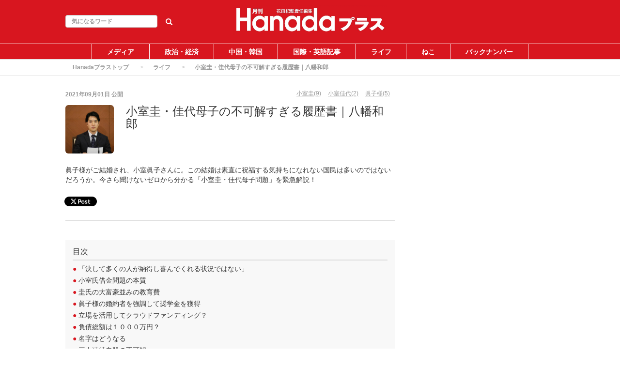

--- FILE ---
content_type: text/html; charset=utf-8
request_url: https://hanada-plus.jp/articles/812
body_size: 12611
content:
<!DOCTYPE html>
<html class="scroll_anim">
<head>
  <meta charset="utf-8">
  
  <title>小室圭・佳代母子の不可解すぎる履歴書｜八幡和郎 | Hanadaプラス</title>
  <meta name="description" content="眞子様がご結婚され、小室眞子さんに。この結婚は素直に祝福する気持ちになれない国民は多いのではないだろうか。今さら聞けないゼロから分かる「小室圭・佳代母子問題」を緊急解説！">
<script type="application/ld+json">
{
  "@context": "https://schema.org",
  "@type": "Article",
  "mainEntityOfPage":{
  "@type":"WebPage",
  "@id":"https://hanada-plus.jp/articles/812"
  },
  "headline": "小室圭・佳代母子の不可解すぎる履歴書｜八幡和郎 | Hanadaプラス",
  "image": {
    "@type": "ImageObject",
    "url": "https://hanada-plus.jp/uploads/article/image/812/____.jpg",
    "width": 696,
    "height": 696
  },
  "datePublished": "2021/09/01 16:00",
  "dateModified": "2021/12/29 19:33",
  "author": {
    "@type": "Person",
    "name": "numajiri"
  },
   "publisher": {
    "@type": "Organization",
    "name": "Hanadaプラス",
    "logo": {
      "@type": "ImageObject",
      "url": "",
      "width": 600,
      "height": 60
    }
  },
  "description": "眞子様がご結婚され、小室眞子さんに。この結婚は素直に祝福する気持ちになれない国民は多いのではないだろうか。今さら聞けないゼロから分かる「小室圭・佳代母子問題」を緊急解説！"
}
</script>



<meta property="og:locale" content="ja_JP">
  <meta property="og:title" content="小室圭・佳代母子の不可解すぎる履歴書｜八幡和郎 | Hanadaプラス">

  <meta property="og:type" content="article">

  <meta property="og:url" content="https://hanada-plus.jp/articles/812">

<meta property="og:description" content="眞子様がご結婚され、小室眞子さんに。この結婚は素直に祝福する気持ちになれない国民は多いのではないだろうか。今さら聞けないゼロから分かる「小室圭・佳代母子問題」を緊急解説！">
<meta property="og:site_name" content="Hanadaプラス│月刊誌・月刊『Hanada』ウェブ版">
  <meta property="og:image" content="https://hanada-plus.jp/uploads/article/image/812/____.jpg">

<meta name="twitter:site" content="@">
<meta name="twitter:card" content="summary_large_image">
<meta name="twitter:title" content="小室圭・佳代母子の不可解すぎる履歴書｜八幡和郎 | Hanadaプラス">
<meta name="twitter:creator" content="@">
<meta name="twitter:image:src" content="https://hanada-plus.jp/uploads/article/image/812/____.jpg">
<meta name="twitter:domain" content="hanada-plus.jp">


    <meta name="viewport" content="width=device-width, initial-scale=1, maximum-scale=1, user-scalable=no">





        <link rel="stylesheet" media="screen" href="/assets/pc_article_first-0d50d778d264986602ba4f26d98dc3ef49d8a276f77a3d9547a69d07e39e0f22.css" />

        <script src="/assets/pc_article_first-a9608de832ef2c8e93ded5074b8857eb400970f68c27d89d0558de6c6b2a110f.js"></script>
        <script src="/assets/pc_article_second-cb65e67eff3d09b5e0a38a1bc55c7c9de80cfbd65fd7c47b647546df196f8942.js" defer="defer"></script>

        <link rel="stylesheet" media="print" href="/assets/pc_article_third-3708a81adcee1c2986bf6aa0ef3d761705df7cd4a7a684ffe84b1e7e07760e66.css" onload="this.media=&#39;all&#39;" />

        <script>
            (function() {

                var lastCss = document.createElement('link');
                lastCss.href = '/assets/pc_article_second-3e8a6c8abd9db5c1903544382647f864a2237dd462d4c0c128aec50871ff7d40.css';
                lastCss.rel = 'stylesheet';
                lastCss.type = 'text/css';
                document.getElementsByTagName('head')[0].appendChild(lastCss);

                var lastJs = document.createElement('script');
                lastJs.src = '/assets/pc_article_third-eb0c433030d842e4abe459d2675ce0c79f2c36da8e028e14dd49470b02d5d392.js';
                document.getElementsByTagName('head')[0].appendChild(lastJs);
            })();
        </script>


  <meta name="csrf-param" content="authenticity_token" />
<meta name="csrf-token" content="xfRXah7Z5USgH8TRt6QzeyuQh2TYU/rux6S8T+JVfCrUOCS4DYWTdSil5ZI4ACSsijPoTAtf0Xt32iDzAfMRhw==" />



  <link rel="shortcut icon" type="image/x-icon" href="/uploads/app_setting/favicon/1/a6a057ea-2ed9-4877-8411-445513b924c2.png" />
    <link rel="apple-touch-icon" type="image/png" href="/uploads/app_setting/touch_icon/1/e4a78421-6e6f-4765-aa1a-7dfc5c5c30b0.jpg" />

  <link rel="stylesheet" media="screen" href="/styles/index.css" />

    <script data-ad-client="ca-pub-5211482611123454" async src="https://pagead2.googlesyndication.com/pagead/js/adsbygoogle.js"></script>
<!-- Global site tag (gtag.js) - Google Analytics -->
<script async src="https://www.googletagmanager.com/gtag/js?id=G-E7F77W88HP"></script>
<script>
  window.dataLayer = window.dataLayer || [];
  function gtag(){dataLayer.push(arguments);}
  gtag('js', new Date());

  gtag('config', 'G-E7F77W88HP');
</script>


      
      <link rel="stylesheet" media="screen" href="/styles/custom_css.css" />

</head>

<body class="no-pickups " id="wrapper">
      <!-- Static navbar -->
  <div class="widget">
  
</div>
<nav class="navbar" daa-div="navbar-fixed-top">
  <div class="container">
    <div class="row">
      <div class="col-xs-4 left-position">
        <form class="navbar-form search-article-form keyword-text-form" role="search" id="article_search" action="/articles/search" accept-charset="UTF-8" method="get"><input name="utf8" type="hidden" value="&#x2713;" />
      
          <div class="form-group">
            <input class="form-control search_placeholder" placeholder="気になるワード" type="search" name="q[title_cont]" id="q_title_cont" />
             <button name="button" type="submit" class="btn btn-default btn-color search-btn">
             <span class="glyphicon glyphicon-search glass"></span>
</button>          </div>
         
</form>      </div>
	
      <div class="col-xs-4 center-position">
        <div class="logo-image-div">
          
          <a href="https://hanada-plus.jp/"><img class="logo-img logo-image-image comm" alt="Hanadaプラス" width="198px" height="68" loading="lazy" src="/uploads/app_setting/logo/1/22e9c906-6de8-44ff-a732-3617b0923c9c.jpg" /></a>
        </div>
      </div>
      <div class="col-xs-4 right-position navbar-info">
         <div id="navbar" class="navbar-collapse collapse">
          <ul class="nav navbar-nav navbar-right">
  
</ul>
        </div>
      </div>
    </div>
  </div>
</nav>


  
      <script type="application/ld+json">
  {
    "@context": "https://schema.org",
    "@type": "BreadcrumbList",
    "itemListElement":
    [
    {
      "@type": "ListItem",
      "position": 1,
      "item":
      {
        "@id": "https://hanada-plus.jp/",
        "name": "Hanadaプラストップ"
      }
    },
          {
          "@type": "ListItem",
          "position": 2,
          "item":
          {
            "@id": "https://hanada-plus.jp/life",
            "name": "ライフ"
            }
          },
    {
      "@type": "ListItem",
      "position": 3,
      "item":
      {
          "@id": "https://hanada-plus.jp/articles/812" ,
          "name": "小室圭・佳代母子の不可解すぎる履歴書｜八幡和郎"
      }
    }
    ]
  }
</script>
  
	<div class="breadcrumb-area">
		<ol class="breadcrumb">
		<li><a href="/">Hanadaプラストップ</a></li>
				<li><a href="/life">ライフ</a></li>
		<li class="active">小室圭・佳代母子の不可解すぎる履歴書｜八幡和郎</li>
		</ol>
	</div>

  <div class="container contents padding_header" id="">
    <div class="maskblack">
  
    </div>
   <p id="notice" style="display:none"></p>
   <div class="main-area article-area">
  <div class="article">

    
<div class="ad-widget">
	
</div>
  <div class="media header">

  <div class="article_info">
    <p class="author">
      <span>
       2021年09月01日
      </span>
        公開
    </p>
    <p class="main-keywords">
        <a href="/keyword/1265">
          <span>小室圭(9)</span>
</a>        <a href="/keyword/1446">
          <span>小室佳代(2)</span>
</a>        <a href="/keyword/1447">
          <span>眞子様(5)</span>
</a>    </p>
  </div>
    <div class="media-left article-thumbnail">
        <img class="img-rounded" alt="小室圭・佳代母子の不可解すぎる履歴書｜八幡和郎" loading="lazy" src="/uploads/article/image/812/card_____.jpg" />
    </div>

  <div class="media-body">
    <h1 class="media-heading page_title">小室圭・佳代母子の不可解すぎる履歴書｜八幡和郎</h1>
  </div>
  <p class="description">眞子様がご結婚され、小室眞子さんに。この結婚は素直に祝福する気持ちになれない国民は多いのではないだろうか。今さら聞けないゼロから分かる「小室圭・佳代母子問題」を緊急解説！</p>
</div>
  <div class="social social_btn_area clearfix">

    <!-- Twitter PC小-->
      <a href="http://twitter.com/intent/tweet?text=%E5%B0%8F%E5%AE%A4%E5%9C%AD%E3%83%BB%E4%BD%B3%E4%BB%A3%E6%AF%8D%E5%AD%90%E3%81%AE%E4%B8%8D%E5%8F%AF%E8%A7%A3%E3%81%99%E3%81%8E%E3%82%8B%E5%B1%A5%E6%AD%B4%E6%9B%B8%EF%BD%9C%E5%85%AB%E5%B9%A1%E5%92%8C%E9%83%8E&url=https://hanada-plus.jp/articles/812"
         data-lang="en"
         data-url="https://hanada-plus.jp/articles/812"
         data-text="小室圭・佳代母子の不可解すぎる履歴書｜八幡和郎"
         class="social-btn"
         target="_blank" rel="nofollow noopener" class="wmax">
        <div class="sns-icn-sm">
          <img width="60" height="20" class="sns-icn-large" loading="lazy" src="/assets/loading-white-a1a5f7013bd97ba7eb803cf6801dd19d063a536da0c19fd7d2fa8cc76b2df8ed.png" alt="Xcom post" data-original="/assets/xcom_post-f9e6d98ea346047da14f3b392a9f6e85c0ded2b8291dfcbdfe8e91f0c8cddfbc.png">
        </div>
      </a>


     <!-- Facebook -->
      <div class="button facebook">
        <div id="fb-root"></div>
        <script>(function(d, s, id) {
          var js, fjs = d.getElementsByTagName(s)[0];
          if (d.getElementById(id)) return;
          js = d.createElement(s); js.id = id; js.async = true;
          js.src = "//connect.facebook.net/ja_JP/sdk.js#xfbml=1&version=v2.5";
          fjs.parentNode.insertBefore(js, fjs);
        }(document, 'script', 'facebook-jssdk'));</script>

          <div class="fb-like"
             data-href="https://hanada-plus.jp/articles/812"
             data-show-faces="false"
             data-layout="button_count"
             data-action="like"
             data-share="false">
          </div>
      </div>
  <!-- Hatena -->
  <div class="button hatena">
    <a href="http://b.hatena.ne.jp/entry/https://hanada-plus.jp/articles/812" 
      class="hatena-bookmark-button"
      data-hatena-bookmark-layout="standard"
      data-hatena-bookmark-lang="ja" 
      title="このエントリーをはてなブックマークに追加"
      rel="nofollow">
      <img src="https://b.st-hatena.com/images/entry-button/button-only.gif"
      alt="このエントリーをはてなブックマークに追加" width="20" height="20"
      style="border: none">
    </a>
  </div>
  <!-- Pocket -->
</div>
  <div class="ad-widget">
	
</div>
<hr>

          <!-- 目次スペース -->
				<div class="header_outline">
		<h2>目次</h2>
					<div class="header_outline_area">
						 
															<a class="decoration-off">
							<span class="site-color">●</span><span>&nbsp;「決して多くの人が納得し喜んでくれる状況ではない」</span>
						</a>
					</div>
					<div class="header_outline_area">
						 
															<a class="decoration-off">
							<span class="site-color">●</span><span>&nbsp;小室氏借金問題の本質</span>
						</a>
					</div>
					<div class="header_outline_area">
						 
															<a class="decoration-off">
							<span class="site-color">●</span><span>&nbsp;圭氏の大富豪並みの教育費</span>
						</a>
					</div>
					<div class="header_outline_area">
						 
															<a class="decoration-off">
							<span class="site-color">●</span><span>&nbsp;眞子様の婚約者を強調して奨学金を獲得</span>
						</a>
					</div>
					<div class="header_outline_area">
						 
															<a class="decoration-off">
							<span class="site-color">●</span><span>&nbsp;立場を活用してクラウドファンディング？</span>
						</a>
					</div>
					<div class="header_outline_area">
						 
															<a class="decoration-off">
							<span class="site-color">●</span><span>&nbsp;負債総額は１０００万円？</span>
						</a>
					</div>
					<div class="header_outline_area">
						 
															<a class="decoration-off">
							<span class="site-color">●</span><span>&nbsp;名字はどうなる</span>
						</a>
					</div>
					<div class="header_outline_area">
						 
															<a class="decoration-off">
							<span class="site-color">●</span><span>&nbsp;三人連続自殺の不可解</span>
						</a>
					</div>
					<div class="header_outline_area">
						 
															<a class="decoration-off">
							<span class="site-color">●</span><span>&nbsp;「小室家宮」創設の可能性</span>
						</a>
					</div>
					<div class="header_outline_area">
						 
															<a class="decoration-off">
							<span class="site-color">●</span><span>&nbsp;旧皇族にも制度を広げる</span>
						</a>
					</div>
	</div>

<div class="widget">
  
</div>



	<!-- 目次スペース end -->
		<div id="article-contents">
				<div class="article-content header ">
			<h2 class="section content_ln header_ln header2_ln" id="outline0">
	    		
	    		「決して多くの人が納得し喜んでくれる状況ではない」<span class="f-right"></span>
	    	</h2>
</div>
				
  <div class="article-content image">
  	<div class="image_area img-cont ">



        <img class="article_image" width="680" height="400" loading="lazy" src="/assets/loading-white-a1a5f7013bd97ba7eb803cf6801dd19d063a536da0c19fd7d2fa8cc76b2df8ed.png" data-original="/uploads/content/image/12404/1349107190.jpg">

          <!-- Gettyイメージ　-->
          <div class="w70">
            <a target="_blank" rel="noopener nofollow" href="http://welcome-to-gettyimages.jp/licensed-by-gettyimages/"><img class="maTop10 extend-getty-icon" loading="lazy" src="/assets/loading-white-a1a5f7013bd97ba7eb803cf6801dd19d063a536da0c19fd7d2fa8cc76b2df8ed.png" alt="Getty logo" width="70" height="25" data-original="/assets/getty_logo-25b7f2c61b43cc8578dbdb4391bff44f15fecbfdcfd25ce56be1fa24f6dc74a2.png"></a>
          </div>

  	</div>

        <div class="image_text">
          <p class="content_ln"></p>
        </div>

      

  </div>
				
  <div class="article-content image">
  	<div class="image_area img-cont ">



        <img class="article_image" width="680" height="400" loading="lazy" src="/assets/loading-white-a1a5f7013bd97ba7eb803cf6801dd19d063a536da0c19fd7d2fa8cc76b2df8ed.png" data-original="/uploads/content/image/11777/460110537.jpg">

          <!-- Gettyイメージ　-->
          <div class="w70">
            <a target="_blank" rel="noopener nofollow" href="http://welcome-to-gettyimages.jp/licensed-by-gettyimages/"><img class="maTop10 extend-getty-icon" loading="lazy" src="/assets/loading-white-a1a5f7013bd97ba7eb803cf6801dd19d063a536da0c19fd7d2fa8cc76b2df8ed.png" alt="Getty logo" width="70" height="25" data-original="/assets/getty_logo-25b7f2c61b43cc8578dbdb4391bff44f15fecbfdcfd25ce56be1fa24f6dc74a2.png"></a>
          </div>

  	</div>

        <div class="image_text">
          <p class="content_ln"></p>
        </div>

      

  </div>
				<div class="article-content text">
	<p class="content_ln">秋篠宮皇嗣殿下の長女である眞子様が、２０２０年１１月１３日に小室圭氏との結婚についてお気持ちを表す文書を発表され、結婚が自分たちにとって「必要な選択」だとされた。続いて１１月３０日には、秋篠宮殿下が記者会見で「眞子様の結婚を容認する」と仰ったと報道された。 　<br><br>しかし実際には、殿下としても父親としても苦悩に満ちた会見だった。憲法に結婚は両性の合意のみに基づいてというのがあるので、親としてそれを尊重するし、どうしてもというなら最終的には「結婚を認める」と仰っただけである。「決して多くの人が納得し喜んでくれる状況ではない」「結婚と婚約は違う」「（今後の予定も）追って考えていく」とされており、「眞子様の結婚を容認する」と一言で要約するのは乱暴だ。 　<br><br>２０１７年の５月の婚約報道のあと、父親の自殺が『週刊新潮』で報道され、『週刊女性』の、小室氏の母親である佳代さんが「婚約者」から借金をして返していないという記事が続き、２月には納采の儀の延期が発表された。 　<br><br>本稿では、改めて簡単に経緯を紹介しつつ、何が問題なのかや皇位継承や公務を行う担い手の不足に対処するために検討されている｢皇女」制度の創設なども解説する。本誌の読者のほとんどは反対だろうが、女系での皇位継承が万が一でも認められた場合のシミュレーションもしておかねばならない。 <br><br>悠仁様の皇位継承は維持するが、悠仁様にお子様がおられない場合に、従来の継承順位についての考え方を女系でもいいと変えて適用すると、愛子様の子供でなく眞子様と小室圭氏の子供が天皇になるという事態が現実化するからだ。</p>
</div>

							      	<div class="content_widget"><script async src="https://pagead2.googlesyndication.com/pagead/js/adsbygoogle.js"></script>
<ins class="adsbygoogle"
     style="display:block; text-align:center;"
     data-ad-layout="in-article"
     data-ad-format="fluid"
     data-ad-client="ca-pub-5211482611123454"
     data-ad-slot="7370717503"></ins>
<script>
     (adsbygoogle = window.adsbygoogle || []).push({});
</script>
							      	</div>
				<div class="article-content header ">
			<h2 class="section content_ln header_ln header2_ln" id="outline4">
	    		
	    		小室氏借金問題の本質<span class="f-right"></span>
	    	</h2>
</div>
		</div>
			<script type="text/javascript">
				console.log("index");
				$($("[id^=item-]").get().reverse()).each(function(index, element){
					// console.log(index);
					var data_id = $(this).attr("itemdata-id");
					// console.log(data_id);
					$("#circle_"+data_id).text(index+1);
			    });
			</script>

  <div class="widget">
  <script async src="https://pagead2.googlesyndication.com/pagead/js/adsbygoogle.js"></script>
<!-- 記事_PC_3_ページネーション上 -->
<ins class="adsbygoogle"
     style="display:block"
     data-ad-client="ca-pub-5211482611123454"
     data-ad-slot="7129891654"
     data-ad-format="auto"
     data-full-width-responsive="true"></ins>
<script>
     (adsbygoogle = window.adsbygoogle || []).push({});
</script>
</div>

      
    <div class="t-center">
        <ul class="pagination">
          <li></li>
          
              
              <li class="hover">
	<span class="page current">
		1
	</span>
</li>
          
              
              <li class="hover"><a rel="next" class="page" href="/articles/812?page=2">2</a></li>
          
              
              <li class="hover"><a class="page" href="/articles/812?page=3">3</a></li>
          
              
              <li><span class="page gap">...</span>
</li>
          
        
          <li><span class="last">
  <a href="/articles/812?page=6">最後</a>
</span></li>
      </ul>
    </div>



<div class="ad-widget">
	
</div>

      <p class="social-font"></p>
<div class="social social_btn_area clearfix">
    <!-- Twitter -->
      <a href="http://twitter.com/intent/tweet?text=%E5%B0%8F%E5%AE%A4%E5%9C%AD%E3%83%BB%E4%BD%B3%E4%BB%A3%E6%AF%8D%E5%AD%90%E3%81%AE%E4%B8%8D%E5%8F%AF%E8%A7%A3%E3%81%99%E3%81%8E%E3%82%8B%E5%B1%A5%E6%AD%B4%E6%9B%B8%EF%BD%9C%E5%85%AB%E5%B9%A1%E5%92%8C%E9%83%8E&url=https://hanada-plus.jp/articles/812"
         data-lang="ja"
         data-url="https://hanada-plus.jp/articles/812"
         data-text="小室圭・佳代母子の不可解すぎる履歴書｜八幡和郎"
         class="social-btn"
         target="_blank" rel="nofollow noopener" class="wmax">
        <div class="sns-icn-sm">
          <img width="60" height="20" class="sns-icn-large" loading="lazy" src="/assets/loading-white-a1a5f7013bd97ba7eb803cf6801dd19d063a536da0c19fd7d2fa8cc76b2df8ed.png" alt="Xcom post" data-original="/assets/xcom_post-f9e6d98ea346047da14f3b392a9f6e85c0ded2b8291dfcbdfe8e91f0c8cddfbc.png">
        </div>
      </a>
    <!-- Facebook -->
      <div class="button facebook">
        <div id="fb-root"></div>
        <script>(function(d, s, id) {
          var js, fjs = d.getElementsByTagName(s)[0];
          if (d.getElementById(id)) return;
          js = d.createElement(s); js.id = id; js.async = true;
          js.src = "//connect.facebook.net/ja_JP/sdk.js#xfbml=1&version=v2.5";
          fjs.parentNode.insertBefore(js, fjs);
        }(document, 'script', 'facebook-jssdk'));</script>
        <div class="fb-like"
           data-href="https://hanada-plus.jp/articles/812"
           data-layout="button_count" 
           data-action="like"
          data-share="false"
          data-show-faces="false">
        </div>
      </div>
    <!-- Hatena -->
      <div class="button hatena">
        <a href="http://b.hatena.ne.jp/entry/https://hanada-plus.jp/articles/812" 
          class="hatena-bookmark-button"
          data-hatena-bookmark-layout="standard"
          data-hatena-bookmark-lang="ja"
          title="このエントリーをはてなブックマークに追加"
          rel="nofollow">
          <img src="https://b.st-hatena.com/images/entry-button/button-only.gif"
          alt="このエントリーをはてなブックマークに追加" width="20" height="20"
          style="border: none">
        </a>
      </div>
    <!-- Pocket -->
</div>   
  <div class="row">
    <div class="col-xs-6">
      <div class="ad-widget">
	<script async src="https://pagead2.googlesyndication.com/pagead/js/adsbygoogle.js"></script>
<!-- 記事_PC_4_ディスプレイ -->
<ins class="adsbygoogle"
     style="display:block"
     data-ad-client="ca-pub-5211482611123454"
     data-ad-slot="8185105723"
     data-ad-format="auto"
     data-full-width-responsive="true"></ins>
<script>
     (adsbygoogle = window.adsbygoogle || []).push({});
</script>
</div>
    </div>
    <div class="col-xs-6">
      <div class="ad-widget">
	<script async src="https://pagead2.googlesyndication.com/pagead/js/adsbygoogle.js"></script>
<!-- 記事_PC_5_ディスプレイ -->
<ins class="adsbygoogle"
     style="display:block"
     data-ad-client="ca-pub-5211482611123454"
     data-ad-slot="2106303601"
     data-ad-format="auto"
     data-full-width-responsive="true"></ins>
<script>
     (adsbygoogle = window.adsbygoogle || []).push({});
</script>
</div>
    </div>
  </div>

  </div>

  

  		<div class="relation_keywords">
			<p class="maTop30 title">関連するキーワード</p>
		    <hr>
		      <a class="btn btn-xs btn-default tag-position maTB4" href="/keyword/1265">
		        <span class="tag-name">小室圭</span>
</a>		      <a class="btn btn-xs btn-default tag-position maTB4" href="/keyword/1446">
		        <span class="tag-name">小室佳代</span>
</a>		      <a class="btn btn-xs btn-default tag-position maTB4" href="/keyword/1447">
		        <span class="tag-name">眞子様</span>
</a>		      <a class="btn btn-xs btn-default tag-position maTB4" href="/keyword/1448">
		        <span class="tag-name">秋篠宮殿下</span>
</a>		      <a class="btn btn-xs btn-default tag-position maTB4" href="/keyword/1449">
		        <span class="tag-name">秋篠宮家</span>
</a>		      <a class="btn btn-xs btn-default tag-position maTB4" href="/keyword/877">
		        <span class="tag-name">皇族</span>
</a>		      <a class="btn btn-xs btn-default tag-position maTB4" href="/keyword/1450">
		        <span class="tag-name">結婚</span>
</a>		      <a class="btn btn-xs btn-default tag-position maTB4" href="/keyword/1451">
		        <span class="tag-name">弁護士</span>
</a>		      <a class="btn btn-xs btn-default tag-position maTB4" href="/keyword/40">
		        <span class="tag-name">八幡和郎</span>
</a>		</div>


  

  		<div class="relate-area">
			<p class="maTop30 title">関連する投稿</p>
			<hr>
			<div class="block-area  ">
    <div class="article-list" data-href="/articles/1738">
      <div class="media">
        <div class="media-left">
          <a href="/articles/1738"><img class="media-object " alt="「住む場所も収入も失った。自殺するしかない」 成年後見制度の報じられない地獄｜長谷川学" loading="lazy" src="/assets/loading-white-a1a5f7013bd97ba7eb803cf6801dd19d063a536da0c19fd7d2fa8cc76b2df8ed.png" data-original="/uploads/article/image/1738/thumb_lg___.jpg"></a>
          
        </div>
        <div class="media-body">
          <p class="title">
            <a href="/articles/1738">「住む場所も収入も失った。自殺するしかない」 成年後見制度の報じられない地獄｜長谷川学</a>
          </p>

          <p class="description">
            成年後見制度の実態が国民にほとんど知らされていないのはなぜなのか？　制度を利用したばかりに民主主義国家にあるまじき凄まじい人権侵害を受け、苦しんでいる人が大勢いる。法制審議会は成年後見制度の見直しに向けた議論を行っており、今年6月10日に見直しに関する中間試案を公表したが――。
          </p>
          

          <div class="footer">

                  <span class="published_at">2025/09/02 18:00</span>
          </div>
        </div>

        
      </div>
    </div>
    
    <hr>
    <div class="article-list" data-href="/articles/1273">
      <div class="media">
        <div class="media-left">
          <a href="/articles/1273"><img class="media-object " alt="英国王戴冠式と頭痛のタネ「ヘンリー・メーガン夫妻」｜八幡和郎" loading="lazy" src="/assets/loading-white-a1a5f7013bd97ba7eb803cf6801dd19d063a536da0c19fd7d2fa8cc76b2df8ed.png" data-original="/uploads/article/image/1273/thumb_lg___.jpg"></a>
          
        </div>
        <div class="media-body">
          <p class="title">
            <a href="/articles/1273">英国王戴冠式と頭痛のタネ「ヘンリー・メーガン夫妻」｜八幡和郎</a>
          </p>

          <p class="description">
            もうすぐ行われる英国のチャールズ新国王とカミラ王妃の戴冠式。
英国王室で、いま何が問題になっているか、徹底解説！

          </p>
          

          <div class="footer">

                  <span class="published_at">2023/05/04 10:45</span>
          </div>
        </div>

        
      </div>
    </div>
    
    <hr>
    <div class="article-list" data-href="/articles/1058">
      <div class="media">
        <div class="media-left">
          <a href="/articles/1058"><img class="media-object " alt="欧州の極右政党は “日本モデル”に学べ！｜八幡和郎" loading="lazy" src="/assets/loading-white-a1a5f7013bd97ba7eb803cf6801dd19d063a536da0c19fd7d2fa8cc76b2df8ed.png" data-original="/uploads/article/image/1058/thumb_lg_1393424016.jpg"></a>
          
        </div>
        <div class="media-body">
          <p class="title">
            <a href="/articles/1058">欧州の極右政党は “日本モデル”に学べ！｜八幡和郎</a>
          </p>

          <p class="description">
            フランスの大統領選挙決選投票で、中道派で現職のエマニュエル・マクロン大統領が、極右のマリーヌ・ルペン候補を破って当選した。フランスに限らずヨーロッパの政治事情に日本人は疎い。この大統領選挙の意味、ヨーロッパ政治の今後、八幡和郎氏が徹底解説！
          </p>
          

          <div class="footer">

                  <span class="published_at">2022/06/12 19:36</span>
          </div>
        </div>

        
      </div>
    </div>
    
    <hr>
    <div class="article-list" data-href="/articles/900">
      <div class="media">
        <div class="media-left">
          <a href="/articles/900"><img class="media-object " alt="「男系の皇統」維持策示した報告書を歓迎する｜百地章" loading="lazy" src="/assets/loading-white-a1a5f7013bd97ba7eb803cf6801dd19d063a536da0c19fd7d2fa8cc76b2df8ed.png" data-original="/uploads/article/image/900/thumb_lg_____.jpg"></a>
          
        </div>
        <div class="media-body">
          <p class="title">
            <a href="/articles/900">「男系の皇統」維持策示した報告書を歓迎する｜百地章</a>
          </p>

          <p class="description">
            今回の報告書が男系の皇統維持の立場に立ち、旧宮家の男系男子孫を養子とする方策を提示したことは当然とはいえ画期的であり、心から歓迎したい。一方で、立憲民主党の泉健太代表や西村智奈美幹事長の主張は全く的外れである。
          </p>
          

          <div class="footer">

                  <span class="published_at">2021/12/29 00:00</span>
          </div>
        </div>

        
      </div>
    </div>
    
    <hr>
    <div class="article-list" data-href="/articles/878">
      <div class="media">
        <div class="media-left">
          <a href="/articles/878"><img class="media-object " alt="『東大出てもバカはバカ』原発をもてあそんだトリックスター 米山隆一｜豊田有恒" loading="lazy" src="/assets/loading-white-a1a5f7013bd97ba7eb803cf6801dd19d063a536da0c19fd7d2fa8cc76b2df8ed.png" data-original="/uploads/article/image/878/thumb_lg________________.jpg"></a>
          
        </div>
        <div class="media-body">
          <p class="title">
            <a href="/articles/878">『東大出てもバカはバカ』原発をもてあそんだトリックスター 米山隆一｜豊田有恒</a>
          </p>

          <p class="description">
            「私は、好きになってほしかった。少なくとも少し好きでいてくれて、より好きになってほしいと思っていた」。複数の女性との援助交際が発覚し、歴代最短で新潟県知事を辞職した米山隆一氏。あれから3年、彼の“性癖”は本当になおったのか。2020年9月に刊行され、話題を呼んだ『東大出てもバカはバカ』（小社刊）より、「原発をもてあそんだトリックスター 米山隆一」を特別公開！（写真提供／共同通信）
          </p>
          

          <div class="footer">

                  <span class="published_at">2021/11/29 22:30</span>
          </div>
        </div>

        
      </div>
    </div>
    
    <hr>
</div>




		</div>

	<div class="ad-widget">
	<script async src="https://pagead2.googlesyndication.com/pagead/js/adsbygoogle.js?client=ca-pub-5211482611123454"
     crossorigin="anonymous"></script>
<ins class="adsbygoogle"
     style="display:block"
     data-ad-format="autorelaxed"
     data-ad-client="ca-pub-5211482611123454"
     data-ad-slot="8867153075"></ins>
<script>
     (adsbygoogle = window.adsbygoogle || []).push({});
</script>
</div>

	


  <div class="paSide8">
  
  </div>

      <div class="recent-area">
        <p class="maTop30 title">最新の投稿</p>
        <hr>
        <div class="block-area  ">
    <div class="article-list" data-href="/articles/1825">
      <div class="media">
        <div class="media-left">
          <a href="/articles/1825"><img class="media-object " alt="【消偽求実】高市政権の対中姿勢はトランプとは真逆｜遠藤誉【2026年2月号】" loading="lazy" src="/assets/loading-white-a1a5f7013bd97ba7eb803cf6801dd19d063a536da0c19fd7d2fa8cc76b2df8ed.png" data-original="/uploads/article/image/1825/thumb_lg______________________________2026_2___.png"></a>
          
        </div>
        <div class="media-body">
          <p class="title">
            <a href="/articles/1825">【消偽求実】高市政権の対中姿勢はトランプとは真逆｜遠藤誉【2026年2月号】</a>
          </p>

          <p class="description">
            月刊Hanada2026年2月号に掲載の『【消偽求実】高市政権の対中姿勢はトランプとは真逆｜遠藤誉【2026年2月号】』の内容をAIを使って要約・紹介。
          </p>
          

          <div class="footer">

                  <span class="published_at">2026/01/14 09:00</span>
          </div>
        </div>

        
      </div>
    </div>
    
    <hr>
    <div class="article-list" data-href="/articles/1828">
      <div class="media">
        <div class="media-left">
          <a href="/articles/1828"><img class="media-object " alt="【今週のサンモニ】2026年もトランプ、高市批判ありきでスタート！｜藤原かずえ" loading="lazy" src="/assets/loading-white-a1a5f7013bd97ba7eb803cf6801dd19d063a536da0c19fd7d2fa8cc76b2df8ed.png" data-original="/uploads/article/image/1828/thumb_lg_e1bb18adb65ba857.jpg"></a>
          
        </div>
        <div class="media-body">
          <p class="title">
            <a href="/articles/1828">【今週のサンモニ】2026年もトランプ、高市批判ありきでスタート！｜藤原かずえ</a>
          </p>

          <p class="description">
            『Hanada』プラス連載「今週もおかしな報道ばかりをしている『サンデーモーニング』を藤原かずえさんがデータとロジックで滅多斬り」、略して【今週のサンモニ】。


          </p>
          

          <div class="footer">

                  <span class="published_at">2026/01/12 17:00</span>
          </div>
        </div>

        
      </div>
    </div>
    
    <hr>
    <div class="article-list" data-href="/articles/1822">
      <div class="media">
        <div class="media-left">
          <a href="/articles/1822"><img class="media-object " alt="高市首相のただならぬ強運｜小川榮太郎【2026年2月号】" loading="lazy" src="/assets/loading-white-a1a5f7013bd97ba7eb803cf6801dd19d063a536da0c19fd7d2fa8cc76b2df8ed.png" data-original="/uploads/article/image/1822/thumb_lg____________________2026_2___.png"></a>
          
        </div>
        <div class="media-body">
          <p class="title">
            <a href="/articles/1822">高市首相のただならぬ強運｜小川榮太郎【2026年2月号】</a>
          </p>

          <p class="description">
            月刊Hanada2026年2月号に掲載の『高市首相のただならぬ強運｜小川榮太郎【2026年2月号】』の内容をAIを使って要約・紹介。
          </p>
          

          <div class="footer">

                  <span class="published_at">2026/01/08 09:00</span>
          </div>
        </div>

        
      </div>
    </div>
    
    <hr>
    <div class="article-list" data-href="/articles/1821">
      <div class="media">
        <div class="media-left">
          <a href="/articles/1821"><img class="media-object " alt="【激突闘論】タブーなしで語る創価学会と天皇｜竹田恒泰×伊佐進一【2026年2月号】" loading="lazy" src="/assets/loading-white-a1a5f7013bd97ba7eb803cf6801dd19d063a536da0c19fd7d2fa8cc76b2df8ed.png" data-original="/uploads/article/image/1821/thumb_lg_________________________________2026_2___.png"></a>
          
        </div>
        <div class="media-body">
          <p class="title">
            <a href="/articles/1821">【激突闘論】タブーなしで語る創価学会と天皇｜竹田恒泰×伊佐進一【2026年2月号】</a>
          </p>

          <p class="description">
            月刊Hanada2026年2月号に掲載の『【激突闘論】タブーなしで語る創価学会と天皇｜竹田恒泰×伊佐進一【2026年2月号】』の内容をAIを使って要約・紹介。
          </p>
          

          <div class="footer">

                  <span class="published_at">2026/01/07 09:00</span>
          </div>
        </div>

        
      </div>
    </div>
    
    <hr>
    <div class="article-list" data-href="/articles/1820">
      <div class="media">
        <div class="media-left">
          <a href="/articles/1820"><img class="media-object " alt="高市早苗総理100のエピソード【2026年2月号】" loading="lazy" src="/assets/loading-white-a1a5f7013bd97ba7eb803cf6801dd19d063a536da0c19fd7d2fa8cc76b2df8ed.png" data-original="/uploads/article/image/1820/thumb_lg_______100_______2026_2___.png"></a>
          
        </div>
        <div class="media-body">
          <p class="title">
            <a href="/articles/1820">高市早苗総理100のエピソード【2026年2月号】</a>
          </p>

          <p class="description">
            月刊Hanada2026年2月号に掲載の『高市早苗総理100のエピソード【2026年2月号】』の内容をAIを使って要約・紹介。
          </p>
          

          <div class="footer">

                  <span class="published_at">2026/01/06 09:00</span>
          </div>
        </div>

        
      </div>
    </div>
    
    <hr>
</div>




    </div>
  
<div class="ad-widget">
	
</div>

  
</div>

<div class="right-area">
    
<div class="sidemenu ad">
  <script async src="https://pagead2.googlesyndication.com/pagead/js/adsbygoogle.js"></script>
<!-- 記事_PC_8_ディスプレイ -->
<ins class="adsbygoogle"
     style="display:block"
     data-ad-client="ca-pub-5211482611123454"
     data-ad-slot="5203161658"
     data-ad-format="auto"
     data-full-width-responsive="true"></ins>
<script>
     (adsbygoogle = window.adsbygoogle || []).push({});
</script>

<a href="https://www.fujisan.co.jp/product/1281697388/" target="_blank" id="pc_topwidget_3"><img src="/uploads/image_manager/image/29/aa30eef9-a494-42c8-a685-fcc06fff64b4.jpg" width="85%" style="margin: 0px 0px 5px 0px; margin-right: auto;"></a>

<div style=“display:flex; justify-content:center;”>
<div class="paapi5-pa-product-container"><div class="paapi5-pa-product-image"><div class="paapi5-pa-product-image-wrapper"><a class="paapi5-pa-product-image-link" href="https://www.amazon.co.jp/dp/B0FX8XT9LV?tag=hanadaplus-22&amp;linkCode=ogi&amp;th=1&amp;psc=1" title="月刊Hanada2026年2月号" target="_blank"></a><img class="paapi5-pa-product-image-source" src="https://m.media-amazon.com/images/I/51L143BrmfL._SL160_.jpg" alt="月刊Hanada2026年2月号"></div></div><div class="paapi5-pa-product-details"><div class="paapi5-pa-product-title"><a class="paap5-pa-product-title-link" href="https://www.amazon.co.jp/dp/B0FX8XT9LV?tag=hanadaplus-22&amp;linkCode=ogi&amp;th=1&amp;psc=1" title="月刊Hanada2026年2月号" target="_blank">月刊Hanada2026年2月号</a></div><div class="paapi5-pa-product-list-price"><span class="paapi5-pa-product-list-price-value"></span></div><div class="paapi5-pa-product-prime-icon"><span class="icon-prime-all"></span></div></div></div></div>
</body></html>

<a href="https://hanada-plus.shop/products/subscription" target="_blank" id="pc_topwidget_3"><img src="https://hanada-plus.jp/uploads/image_manager/image/85/b10b5156-6b7e-42f5-928e-35dc1f46ea32.jpg" width="90%" style="margin: 0px 0px 5px 0px; margin-right: auto;"></a>

<a href="https://jinf.jp/" target="_blank" id="pc_topwidget_3"><img src="https://hanada-plus.jp/uploads/image_manager/image/80/30dd0c25-8dd3-4def-b942-dd0c915c25bb.jpg" width="90%" style="margin: 0px 0px 5px 0px; margin-right: auto;"></a>
</div>



    <div class="sidemenu ranking">
    <h4 class="title ranking-anchor-1">ランキング</h4>
    <hr>
    <ul class="swithAccessRank">
        <li id="ar_day" class="active"><a href="#" onclick="change_ranking('daily'); return false;"  class="active">昨日</a></li>
        <li id="ar_week"><a href="#" onclick="change_ranking('weekly'); return false;"  class="">週間</a></li>
        <li id="ar_month"><a href="#" onclick="change_ranking('monthly'); return false;"  class="">月間</a></li>
    </ul>
    <div id="daily_ranking_list" >
        <div class="media ranking-list" data-href="/articles/1828">
          <span class="circle">1</span>
          <div class="media-left">
            <a href="/articles/1828"><img class="media-object " alt="【今週のサンモニ】2026年もトランプ、高市批判ありきでスタート！｜藤原かずえ" loading="lazy" src="/uploads/article/image/1828/thumb_lg_e1bb18adb65ba857.jpg" /></a>
            
          </div>
          <div class="media-body">
            <p><a class="title" href="/articles/1828">【今週のサンモニ】2026年もトランプ、高市批判ありきでス...</a></p>
            <p>
            </p>
          </div>
        </div>
        <div class="media ranking-list" data-href="/articles/250">
          <span class="circle">2</span>
          <div class="media-left">
            <a href="/articles/250"><img class="media-object " alt="【独占手記】私を訴えた伊藤詩織さんへ「前編」｜山口敬之" loading="lazy" src="/uploads/article/image/250/thumb_lg___________.png" /></a>
            
          </div>
          <div class="media-body">
            <p><a class="title" href="/articles/250">【独占手記】私を訴えた伊藤詩織さんへ「前編」｜山口敬之</a></p>
            <p>
            </p>
          </div>
        </div>
        <div class="media ranking-list" data-href="/articles/260">
          <span class="circle">3</span>
          <div class="media-left">
            <a href="/articles/260"><img class="media-object " alt="【独占手記】私を訴えた伊藤詩織さんへ「後編」｜山口敬之" loading="lazy" src="/uploads/article/image/260/thumb_lg______________.png" /></a>
            
          </div>
          <div class="media-body">
            <p><a class="title" href="/articles/260">【独占手記】私を訴えた伊藤詩織さんへ「後編」｜山口敬之</a></p>
            <p>
            </p>
          </div>
        </div>
        <div class="media ranking-list" data-href="/articles/230">
          <span class="circle">4</span>
          <div class="media-left">
            <a href="/articles/230"><img class="media-object " alt="性被害者を侮辱した「伊藤詩織」の正体 【前編】｜小川榮太郎" loading="lazy" src="/uploads/article/image/230/thumb_lg____________.png" /></a>
            
          </div>
          <div class="media-body">
            <p><a class="title" href="/articles/230">性被害者を侮辱した「伊藤詩織」の正体 【前編】｜小川榮太郎...</a></p>
            <p>
            </p>
          </div>
        </div>
        <div class="media ranking-list" data-href="/articles/1824">
          <span class="circle">5</span>
          <div class="media-left">
            <a href="/articles/1824"><img class="media-object " alt="【今週のサンモニ】今年最後に「アッパレ！」発言が登場｜藤原かずえ" loading="lazy" src="/uploads/article/image/1824/thumb_lg_in79a6zB8hX_OjvVhLf9BZVW_GUfAT9eEjfUEvPJi-k_.jpg" /></a>
            
          </div>
          <div class="media-body">
            <p><a class="title" href="/articles/1824">【今週のサンモニ】今年最後に「アッパレ！」発言が登場｜藤原...</a></p>
            <p>
            </p>
          </div>
        </div>
      </div>
    <div id="weekly_ranking_list" style='display:none;'>
        <div class="media ranking-list" data-href="/articles/1824">
          <span class="circle">1</span>
          <div class="media-left">
            <a href="/articles/1824"><img class="media-object " alt="【今週のサンモニ】今年最後に「アッパレ！」発言が登場｜藤原かずえ" loading="lazy" src="/uploads/article/image/1824/thumb_lg_in79a6zB8hX_OjvVhLf9BZVW_GUfAT9eEjfUEvPJi-k_.jpg" /></a>
            
          </div>
          <div class="media-body">
            <p><a class="title" href="/articles/1824">【今週のサンモニ】今年最後に「アッパレ！」発言が登場｜藤原...</a></p>
            <p>
            </p>
          </div>
        </div>
        <div class="media ranking-list" data-href="/articles/250">
          <span class="circle">2</span>
          <div class="media-left">
            <a href="/articles/250"><img class="media-object " alt="【独占手記】私を訴えた伊藤詩織さんへ「前編」｜山口敬之" loading="lazy" src="/uploads/article/image/250/thumb_lg___________.png" /></a>
            
          </div>
          <div class="media-body">
            <p><a class="title" href="/articles/250">【独占手記】私を訴えた伊藤詩織さんへ「前編」｜山口敬之</a></p>
            <p>
            </p>
          </div>
        </div>
        <div class="media ranking-list" data-href="/articles/260">
          <span class="circle">3</span>
          <div class="media-left">
            <a href="/articles/260"><img class="media-object " alt="【独占手記】私を訴えた伊藤詩織さんへ「後編」｜山口敬之" loading="lazy" src="/uploads/article/image/260/thumb_lg______________.png" /></a>
            
          </div>
          <div class="media-body">
            <p><a class="title" href="/articles/260">【独占手記】私を訴えた伊藤詩織さんへ「後編」｜山口敬之</a></p>
            <p>
            </p>
          </div>
        </div>
        <div class="media ranking-list" data-href="/articles/230">
          <span class="circle">4</span>
          <div class="media-left">
            <a href="/articles/230"><img class="media-object " alt="性被害者を侮辱した「伊藤詩織」の正体 【前編】｜小川榮太郎" loading="lazy" src="/uploads/article/image/230/thumb_lg____________.png" /></a>
            
          </div>
          <div class="media-body">
            <p><a class="title" href="/articles/230">性被害者を侮辱した「伊藤詩織」の正体 【前編】｜小川榮太郎...</a></p>
            <p>
            </p>
          </div>
        </div>
        <div class="media ranking-list" data-href="/articles/1828">
          <span class="circle">5</span>
          <div class="media-left">
            <a href="/articles/1828"><img class="media-object " alt="【今週のサンモニ】2026年もトランプ、高市批判ありきでスタート！｜藤原かずえ" loading="lazy" src="/uploads/article/image/1828/thumb_lg_e1bb18adb65ba857.jpg" /></a>
            
          </div>
          <div class="media-body">
            <p><a class="title" href="/articles/1828">【今週のサンモニ】2026年もトランプ、高市批判ありきでス...</a></p>
            <p>
            </p>
          </div>
        </div>
      </div>
    <div id="monthly_ranking_list" style='display:none;'>
        <div class="media ranking-list" data-href="/articles/1824">
          <span class="circle">1</span>
          <div class="media-left">
            <a href="/articles/1824"><img class="media-object " alt="【今週のサンモニ】今年最後に「アッパレ！」発言が登場｜藤原かずえ" loading="lazy" src="/uploads/article/image/1824/thumb_lg_in79a6zB8hX_OjvVhLf9BZVW_GUfAT9eEjfUEvPJi-k_.jpg" /></a>
            
          </div>
          <div class="media-body">
            <p><a class="title" href="/articles/1824">【今週のサンモニ】今年最後に「アッパレ！」発言が登場｜藤原...</a></p>
            <p>
            </p>
          </div>
        </div>
        <div class="media ranking-list" data-href="/articles/250">
          <span class="circle">2</span>
          <div class="media-left">
            <a href="/articles/250"><img class="media-object " alt="【独占手記】私を訴えた伊藤詩織さんへ「前編」｜山口敬之" loading="lazy" src="/uploads/article/image/250/thumb_lg___________.png" /></a>
            
          </div>
          <div class="media-body">
            <p><a class="title" href="/articles/250">【独占手記】私を訴えた伊藤詩織さんへ「前編」｜山口敬之</a></p>
            <p>
            </p>
          </div>
        </div>
        <div class="media ranking-list" data-href="/articles/260">
          <span class="circle">3</span>
          <div class="media-left">
            <a href="/articles/260"><img class="media-object " alt="【独占手記】私を訴えた伊藤詩織さんへ「後編」｜山口敬之" loading="lazy" src="/uploads/article/image/260/thumb_lg______________.png" /></a>
            
          </div>
          <div class="media-body">
            <p><a class="title" href="/articles/260">【独占手記】私を訴えた伊藤詩織さんへ「後編」｜山口敬之</a></p>
            <p>
            </p>
          </div>
        </div>
        <div class="media ranking-list" data-href="/articles/1803">
          <span class="circle">4</span>
          <div class="media-left">
            <a href="/articles/1803"><img class="media-object " alt="【今週のサンモニ】中共とサンモニの荒唐無稽な「物語」｜藤原かずえ" loading="lazy" src="/uploads/article/image/1803/thumb_lg___________2025-12-01_122635.jpg" /></a>
            
          </div>
          <div class="media-body">
            <p><a class="title" href="/articles/1803">【今週のサンモニ】中共とサンモニの荒唐無稽な「物語」｜藤原...</a></p>
            <p>
            </p>
          </div>
        </div>
        <div class="media ranking-list" data-href="/articles/230">
          <span class="circle">5</span>
          <div class="media-left">
            <a href="/articles/230"><img class="media-object " alt="性被害者を侮辱した「伊藤詩織」の正体 【前編】｜小川榮太郎" loading="lazy" src="/uploads/article/image/230/thumb_lg____________.png" /></a>
            
          </div>
          <div class="media-body">
            <p><a class="title" href="/articles/230">性被害者を侮辱した「伊藤詩織」の正体 【前編】｜小川榮太郎...</a></p>
            <p>
            </p>
          </div>
        </div>
      </div>
    <a class="all-ranking-link" href="/articles/ranking">&gt;&gt;総合人気ランキング</a>
  </div>




  <div class="sidemenu tags">
  	<p class="title">最近話題のキーワード</p>
    <p class="description">Hanadaプラスで話題のキーワード</p>
  	<hr>
        <a class="btn btn-xs btn-default tag-position" href="/keyword/3177">
        <span class="tag-name">サンデーモーニング</span>
</a>        <a class="btn btn-xs btn-default tag-position" href="/keyword/132">
        <span class="tag-name">藤原かずえ</span>
</a>        <a class="btn btn-xs btn-default tag-position" href="/keyword/121">
        <span class="tag-name">山口敬之</span>
</a>        <a class="btn btn-xs btn-default tag-position" href="/keyword/120">
        <span class="tag-name">伊藤詩織</span>
</a>        <a class="btn btn-xs btn-default tag-position" href="/keyword/172">
        <span class="tag-name">独占手記</span>
</a>        <a class="btn btn-xs btn-default tag-position" href="/keyword/44">
        <span class="tag-name">小川榮太郎</span>
</a>  </div>
 
<div class="sidemenu ad">
  <a class="twitter-timeline" data-lang="ja" data-width="300" data-height="400" href="https://twitter.com/HANADA_asuka?ref_src=twsrc%5Etfw">Tweets by HANADA_asuka</a> <script async src="https://platform.twitter.com/widgets.js" charset="utf-8"></script>
<div class="fb-page" data-href="https://www.facebook.com/HanadaAsukaEdit" data-tabs="timeline" data-width="300" data-height="500" data-small-header="false" data-adapt-container-width="true" data-hide-cover="true" data-show-facepile="false"><blockquote cite="https://www.facebook.com/HanadaAsukaEdit" class="fb-xfbml-parse-ignore"><a href="https://www.facebook.com/HanadaAsukaEdit">飛鳥新社　月刊『Hanada』編集部</a></blockquote></div>

<a href="http://www.asukashinsha.co.jp/" target="_blank" id="pc_topwidget_5"><img src="/uploads/image_manager/image/30/1d096e02-d273-423d-84dd-71dd777c08e5.png" width="100%" style="margin: 20px 0px 10px; margin-right: auto;"></a>

</div>

  
  


</div>




  </div>

          <div class="widget">
  
</div>
  <footer>
    <div class="footer-top">
      <div class="footer-list">

          <div class="footer-left footer-site">
            
            <a href="/"><img class="footer-logo" alt="Hanadaプラス" loading="lazy" src="/assets/loading-white-a1a5f7013bd97ba7eb803cf6801dd19d063a536da0c19fd7d2fa8cc76b2df8ed.png" width="160" height="40" data-original="/uploads/app_setting/logo/1/22e9c906-6de8-44ff-a732-3617b0923c9c.jpg"></a>
          </div>

          <div class="footer-main">
              <div class="colum category-area">


                <p>カテゴリ一覧</p>






                  <ul>
                    <li><a href="/media">メディア</a></li>
                    <li><a href="/seizi">政治・経済</a></li>
                    <li><a href="/tyuugokukannkoku">中国・韓国</a></li>
                    <li><a href="/kokusaienglish">国際・英語記事</a></li>
                    <li><a href="/life">ライフ</a></li>
                    <li><a href="/neko">ねこ</a></li>
                  </ul>

                    <ul>
                       <li><a href="/backnumber">バックナンバー</a></li>
                    </ul>


              </div>
             <div class="colum user_group-area">

              </div>

            
              <div class="colum">
                <p>Hanadaプラスについて</p>
                <ul>
                 <li><a href="/articles/newest">記事一覧</a></li>


                  <li><a href="/keywords">キーワード一覧</a></li>

                    <li><a href="/boards/2">Hanadaプラスについて</a></li>
                    <li><a href="/boards/4">プライバシーポリシー</a></li>






                  <li><a target="_blank" href="http://www.asukashinsha.co.jp/">運営会社</a></li>


                </ul>
              </div>
          </div>

          <div class="footer-right footer-info">
            <div class="colum">
            </div>
          </div>
        </div>
      </div>
    <div class="footer-bottom">
      <div class="footer-site footer-list">
        <p class="site-name">Hanadaプラス│月刊誌・月刊『Hanada』ウェブ版</p>
          <p class="copyright">Copyright©2019 ASUKASHINSHA Corporation All Rights Reserved.</p>
      </div>
    </div>
  </footer>


  <div id="twitter-script-element">
    <script>
      !function(d,s,id){var js,fjs=d.getElementsByTagName(s)[0],p=/^http:/.test(d.location)?'http':'https';if(!d.getElementById(id)){js=d.createElement(s);js.id=id;js.src=p+'://platform.twitter.com/widgets.js';fjs.parentNode.insertBefore(js,fjs);}}(document, 'script', 'twitter-wjs');
    </script>
  </div>


      <div id="hatena-script-element">
        <script type="text/javascript" src="https://b.st-hatena.com/js/bookmark_button.js" charset="utf-8" async="async"></script>
      </div>

    <div id="fb-root"></div>
    <script>(function(d, s, id) {
      var js, fjs = d.getElementsByTagName(s)[0];
      if (d.getElementById(id)) return;
      js = d.createElement(s); js.id = id;
      js.src = 'https://connect.facebook.net/ja_JP/sdk.js#xfbml=1&version=v3.0';
      fjs.parentNode.insertBefore(js, fjs);
    }(document, 'script', 'facebook-jssdk'));
    </script>



    <script src="/assets/minimum_application-8787ed0bbc2278e18dafd871dbdd50c249d14351f104376ae7513dc7d3f8fcf8.js"></script>

  <script>
$(function() {

var $data = `
<nav class="glonav cats">
	<ul>
		<li><a href="/media">メディア</a></li>
		<li><a href="/seizi">政治・経済</a></li>
		<li><a href="/tyuugokukannkoku">中国・韓国</a></li>
		<li><a href="/kokusaienglish">国際・英語記事</a></li>
		<li><a href="/life">ライフ</a></li>
		<li><a href="/neko">ねこ</a></li>
		<li><a href="/backnumber">バックナンバー</a></li>
	</ul>
</nav>
 `;
$('.navbar').append($data);
})

//$('.all-ranking-link').text('» 総合人気ランキングtest');

//$('.ranking-index.article-area .block-area div.article-list:first-child').prepend('①');
</script>
    <!-- 2019 Copyright©SODA.inc CREAM version 3.0 -->
</body>
</html>

--- FILE ---
content_type: text/html; charset=utf-8
request_url: https://www.google.com/recaptcha/api2/aframe
body_size: 265
content:
<!DOCTYPE HTML><html><head><meta http-equiv="content-type" content="text/html; charset=UTF-8"></head><body><script nonce="8Mt07q5_U1QtILhv-UPxuQ">/** Anti-fraud and anti-abuse applications only. See google.com/recaptcha */ try{var clients={'sodar':'https://pagead2.googlesyndication.com/pagead/sodar?'};window.addEventListener("message",function(a){try{if(a.source===window.parent){var b=JSON.parse(a.data);var c=clients[b['id']];if(c){var d=document.createElement('img');d.src=c+b['params']+'&rc='+(localStorage.getItem("rc::a")?sessionStorage.getItem("rc::b"):"");window.document.body.appendChild(d);sessionStorage.setItem("rc::e",parseInt(sessionStorage.getItem("rc::e")||0)+1);localStorage.setItem("rc::h",'1768368333621');}}}catch(b){}});window.parent.postMessage("_grecaptcha_ready", "*");}catch(b){}</script></body></html>

--- FILE ---
content_type: text/css; charset=utf-8
request_url: https://hanada-plus.jp/styles/custom_css.css
body_size: 739
content:
.glonav{
	width:100%;
	background-color:#d8161f;
	box-sizing: border-box;
	border-top:1px solid #fff;
	font-size: 0;
}
.glonav.cats{
	position:absolute;
	top:90px;
	left:0;
	z-index:9999;
}
.glonav ul{width:100%;max-width:1010px;margin:auto; padding:0;text-align:center;}
.glonav ul li{
	display: inline-block;
	box-sizing: border-box;
	padding:0;
	margin:0;
}
.glonav ul li a{
	width:100%;
	display: inline-block;
	color:#fff;
	text-decoration: none;
	text-align: center;
	padding:0.4em 2.2em;
	border-right:1px solid #fff;
	box-sizing: border-box;
	font-size: 14px;
	font-weight: bold;
}
.glonav ul li:first-child a{
	border-left:1px solid #fff;
}
.glonav ul li:hover a{
	background-color:#fff;
	color:#d8161f;
}
.category-menu{display: none;}
.main-area {
	vertical-align: top;
	padding-left: 0px;
	padding-right: 15px;
	width: 695px;
}

.navbar {
	background: #d8161f;
}
.navbar{
	position:relative;
	height:123px;
}
.navbar .center-position .logo-image-div {
	width: 100%;
	height: auto;
}
.navbar .center-position .logo-image-image {
	width:100%;
	height:auto;
	max-width: 100%;
	max-height: 100%;
}

@media screen and (max-width: 768px){
	.row {
		background-color:#d8161f;
	}
}

footer {
	background-color:#d8161f;
}
footer p {
	color: #ffffff;
}

footer li > a {
	color: #ffffff;
}

footer li > a:hover{
	color: #ffffff;
}

/* add 2020.2.3 */
.pickups .article {
    height: 500px;
}

.pickups .include-quarter .quarter {
    height: 247px;
}

.article-blocks{
height:240px;
}

